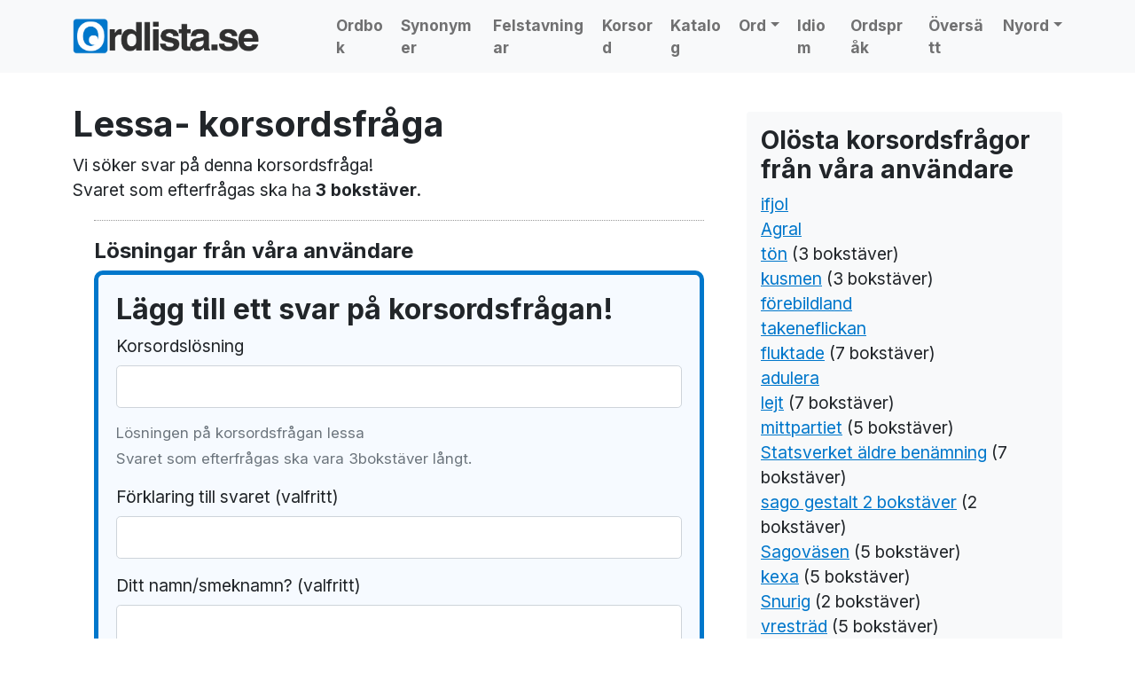

--- FILE ---
content_type: text/html; charset=UTF-8
request_url: https://www.ordlista.se/korsord/fraga/lessa/
body_size: 12317
content:
<!doctype html>
<html lang="sv-SE">

<head>



  <meta charset="UTF-8">
  <meta name="viewport" content="width=device-width, initial-scale=1">
  <link rel="profile" href="https://gmpg.org/xfn/11">
  <!-- Favicons -->
  <link rel="apple-touch-icon" sizes="180x180" href="https://www.ordlista.se/cms/wp-content/themes/bootscore-child-main/img/favicon/apple-touch-icon.png">
  <link rel="icon" type="image/png" sizes="32x32" href="https://www.ordlista.se/cms/wp-content/themes/bootscore-child-main/img/favicon/favicon-32x32.png">
  <link rel="icon" type="image/png" sizes="16x16" href="https://www.ordlista.se/cms/wp-content/themes/bootscore-child-main/img/favicon/favicon-16x16.png">
  <link rel="manifest" href="https://www.ordlista.se/cms/wp-content/themes/bootscore-child-main/img/favicon/site.webmanifest">
  <meta name="msapplication-TileColor" content="#ffffff">
  <meta name="theme-color" content="#ffffff">

  <!-- Google Tag Manager -->
  <script>(function(w,d,s,l,i){w[l]=w[l]||[];w[l].push({'gtm.start':
  new Date().getTime(),event:'gtm.js'});var f=d.getElementsByTagName(s)[0],
  j=d.createElement(s),dl=l!='dataLayer'?'&l='+l:'';j.async=true;j.src=
  'https://www.googletagmanager.com/gtm.js?id='+i+dl;f.parentNode.insertBefore(j,f);
  })(window,document,'script','dataLayer','GTM-MH4PLQBT');</script>
  <!-- End Google Tag Manager -->


  <meta name='robots' content='index, follow, max-image-preview:large, max-snippet:-1, max-video-preview:-1' />

	<!-- This site is optimized with the Yoast SEO plugin v20.4 - https://yoast.com/wordpress/plugins/seo/ -->
	<title>Lessa - korsordsfråga - vi har svaret</title>
	<meta property="og:locale" content="sv_SE" />
	<meta property="og:type" content="website" />
	<meta property="og:site_name" content="Ordlista" />
	<meta name="twitter:card" content="summary_large_image" />
	<script type="application/ld+json" class="yoast-schema-graph">{"@context":"https://schema.org","@graph":[{"@type":"WebSite","@id":"https://www.ordlista.se/#website","url":"https://www.ordlista.se/","name":"Ordlista","description":"","potentialAction":[{"@type":"SearchAction","target":{"@type":"EntryPoint","urlTemplate":"https://www.ordlista.se/?s={search_term_string}"},"query-input":"required name=search_term_string"}],"inLanguage":"sv-SE"}]}</script>
	<!-- / Yoast SEO plugin. -->


<link rel="alternate" type="application/rss+xml" title="Ordlista &raquo; Webbflöde" href="https://www.ordlista.se/feed/" />
<link rel="alternate" type="application/rss+xml" title="Ordlista &raquo; Kommentarsflöde" href="https://www.ordlista.se/comments/feed/" />
<style id='wp-img-auto-sizes-contain-inline-css' type='text/css'>
img:is([sizes=auto i],[sizes^="auto," i]){contain-intrinsic-size:3000px 1500px}
/*# sourceURL=wp-img-auto-sizes-contain-inline-css */
</style>
<style id='wp-emoji-styles-inline-css' type='text/css'>

	img.wp-smiley, img.emoji {
		display: inline !important;
		border: none !important;
		box-shadow: none !important;
		height: 1em !important;
		width: 1em !important;
		margin: 0 0.07em !important;
		vertical-align: -0.1em !important;
		background: none !important;
		padding: 0 !important;
	}
/*# sourceURL=wp-emoji-styles-inline-css */
</style>
<style id='wp-block-library-inline-css' type='text/css'>
:root{--wp-block-synced-color:#7a00df;--wp-block-synced-color--rgb:122,0,223;--wp-bound-block-color:var(--wp-block-synced-color);--wp-editor-canvas-background:#ddd;--wp-admin-theme-color:#007cba;--wp-admin-theme-color--rgb:0,124,186;--wp-admin-theme-color-darker-10:#006ba1;--wp-admin-theme-color-darker-10--rgb:0,107,160.5;--wp-admin-theme-color-darker-20:#005a87;--wp-admin-theme-color-darker-20--rgb:0,90,135;--wp-admin-border-width-focus:2px}@media (min-resolution:192dpi){:root{--wp-admin-border-width-focus:1.5px}}.wp-element-button{cursor:pointer}:root .has-very-light-gray-background-color{background-color:#eee}:root .has-very-dark-gray-background-color{background-color:#313131}:root .has-very-light-gray-color{color:#eee}:root .has-very-dark-gray-color{color:#313131}:root .has-vivid-green-cyan-to-vivid-cyan-blue-gradient-background{background:linear-gradient(135deg,#00d084,#0693e3)}:root .has-purple-crush-gradient-background{background:linear-gradient(135deg,#34e2e4,#4721fb 50%,#ab1dfe)}:root .has-hazy-dawn-gradient-background{background:linear-gradient(135deg,#faaca8,#dad0ec)}:root .has-subdued-olive-gradient-background{background:linear-gradient(135deg,#fafae1,#67a671)}:root .has-atomic-cream-gradient-background{background:linear-gradient(135deg,#fdd79a,#004a59)}:root .has-nightshade-gradient-background{background:linear-gradient(135deg,#330968,#31cdcf)}:root .has-midnight-gradient-background{background:linear-gradient(135deg,#020381,#2874fc)}:root{--wp--preset--font-size--normal:16px;--wp--preset--font-size--huge:42px}.has-regular-font-size{font-size:1em}.has-larger-font-size{font-size:2.625em}.has-normal-font-size{font-size:var(--wp--preset--font-size--normal)}.has-huge-font-size{font-size:var(--wp--preset--font-size--huge)}.has-text-align-center{text-align:center}.has-text-align-left{text-align:left}.has-text-align-right{text-align:right}.has-fit-text{white-space:nowrap!important}#end-resizable-editor-section{display:none}.aligncenter{clear:both}.items-justified-left{justify-content:flex-start}.items-justified-center{justify-content:center}.items-justified-right{justify-content:flex-end}.items-justified-space-between{justify-content:space-between}.screen-reader-text{border:0;clip-path:inset(50%);height:1px;margin:-1px;overflow:hidden;padding:0;position:absolute;width:1px;word-wrap:normal!important}.screen-reader-text:focus{background-color:#ddd;clip-path:none;color:#444;display:block;font-size:1em;height:auto;left:5px;line-height:normal;padding:15px 23px 14px;text-decoration:none;top:5px;width:auto;z-index:100000}html :where(.has-border-color){border-style:solid}html :where([style*=border-top-color]){border-top-style:solid}html :where([style*=border-right-color]){border-right-style:solid}html :where([style*=border-bottom-color]){border-bottom-style:solid}html :where([style*=border-left-color]){border-left-style:solid}html :where([style*=border-width]){border-style:solid}html :where([style*=border-top-width]){border-top-style:solid}html :where([style*=border-right-width]){border-right-style:solid}html :where([style*=border-bottom-width]){border-bottom-style:solid}html :where([style*=border-left-width]){border-left-style:solid}html :where(img[class*=wp-image-]){height:auto;max-width:100%}:where(figure){margin:0 0 1em}html :where(.is-position-sticky){--wp-admin--admin-bar--position-offset:var(--wp-admin--admin-bar--height,0px)}@media screen and (max-width:600px){html :where(.is-position-sticky){--wp-admin--admin-bar--position-offset:0px}}

/*# sourceURL=wp-block-library-inline-css */
</style><style id='global-styles-inline-css' type='text/css'>
:root{--wp--preset--aspect-ratio--square: 1;--wp--preset--aspect-ratio--4-3: 4/3;--wp--preset--aspect-ratio--3-4: 3/4;--wp--preset--aspect-ratio--3-2: 3/2;--wp--preset--aspect-ratio--2-3: 2/3;--wp--preset--aspect-ratio--16-9: 16/9;--wp--preset--aspect-ratio--9-16: 9/16;--wp--preset--color--black: #000000;--wp--preset--color--cyan-bluish-gray: #abb8c3;--wp--preset--color--white: #ffffff;--wp--preset--color--pale-pink: #f78da7;--wp--preset--color--vivid-red: #cf2e2e;--wp--preset--color--luminous-vivid-orange: #ff6900;--wp--preset--color--luminous-vivid-amber: #fcb900;--wp--preset--color--light-green-cyan: #7bdcb5;--wp--preset--color--vivid-green-cyan: #00d084;--wp--preset--color--pale-cyan-blue: #8ed1fc;--wp--preset--color--vivid-cyan-blue: #0693e3;--wp--preset--color--vivid-purple: #9b51e0;--wp--preset--gradient--vivid-cyan-blue-to-vivid-purple: linear-gradient(135deg,rgb(6,147,227) 0%,rgb(155,81,224) 100%);--wp--preset--gradient--light-green-cyan-to-vivid-green-cyan: linear-gradient(135deg,rgb(122,220,180) 0%,rgb(0,208,130) 100%);--wp--preset--gradient--luminous-vivid-amber-to-luminous-vivid-orange: linear-gradient(135deg,rgb(252,185,0) 0%,rgb(255,105,0) 100%);--wp--preset--gradient--luminous-vivid-orange-to-vivid-red: linear-gradient(135deg,rgb(255,105,0) 0%,rgb(207,46,46) 100%);--wp--preset--gradient--very-light-gray-to-cyan-bluish-gray: linear-gradient(135deg,rgb(238,238,238) 0%,rgb(169,184,195) 100%);--wp--preset--gradient--cool-to-warm-spectrum: linear-gradient(135deg,rgb(74,234,220) 0%,rgb(151,120,209) 20%,rgb(207,42,186) 40%,rgb(238,44,130) 60%,rgb(251,105,98) 80%,rgb(254,248,76) 100%);--wp--preset--gradient--blush-light-purple: linear-gradient(135deg,rgb(255,206,236) 0%,rgb(152,150,240) 100%);--wp--preset--gradient--blush-bordeaux: linear-gradient(135deg,rgb(254,205,165) 0%,rgb(254,45,45) 50%,rgb(107,0,62) 100%);--wp--preset--gradient--luminous-dusk: linear-gradient(135deg,rgb(255,203,112) 0%,rgb(199,81,192) 50%,rgb(65,88,208) 100%);--wp--preset--gradient--pale-ocean: linear-gradient(135deg,rgb(255,245,203) 0%,rgb(182,227,212) 50%,rgb(51,167,181) 100%);--wp--preset--gradient--electric-grass: linear-gradient(135deg,rgb(202,248,128) 0%,rgb(113,206,126) 100%);--wp--preset--gradient--midnight: linear-gradient(135deg,rgb(2,3,129) 0%,rgb(40,116,252) 100%);--wp--preset--font-size--small: 13px;--wp--preset--font-size--medium: 20px;--wp--preset--font-size--large: 36px;--wp--preset--font-size--x-large: 42px;--wp--preset--spacing--20: 0.44rem;--wp--preset--spacing--30: 0.67rem;--wp--preset--spacing--40: 1rem;--wp--preset--spacing--50: 1.5rem;--wp--preset--spacing--60: 2.25rem;--wp--preset--spacing--70: 3.38rem;--wp--preset--spacing--80: 5.06rem;--wp--preset--shadow--natural: 6px 6px 9px rgba(0, 0, 0, 0.2);--wp--preset--shadow--deep: 12px 12px 50px rgba(0, 0, 0, 0.4);--wp--preset--shadow--sharp: 6px 6px 0px rgba(0, 0, 0, 0.2);--wp--preset--shadow--outlined: 6px 6px 0px -3px rgb(255, 255, 255), 6px 6px rgb(0, 0, 0);--wp--preset--shadow--crisp: 6px 6px 0px rgb(0, 0, 0);}:where(.is-layout-flex){gap: 0.5em;}:where(.is-layout-grid){gap: 0.5em;}body .is-layout-flex{display: flex;}.is-layout-flex{flex-wrap: wrap;align-items: center;}.is-layout-flex > :is(*, div){margin: 0;}body .is-layout-grid{display: grid;}.is-layout-grid > :is(*, div){margin: 0;}:where(.wp-block-columns.is-layout-flex){gap: 2em;}:where(.wp-block-columns.is-layout-grid){gap: 2em;}:where(.wp-block-post-template.is-layout-flex){gap: 1.25em;}:where(.wp-block-post-template.is-layout-grid){gap: 1.25em;}.has-black-color{color: var(--wp--preset--color--black) !important;}.has-cyan-bluish-gray-color{color: var(--wp--preset--color--cyan-bluish-gray) !important;}.has-white-color{color: var(--wp--preset--color--white) !important;}.has-pale-pink-color{color: var(--wp--preset--color--pale-pink) !important;}.has-vivid-red-color{color: var(--wp--preset--color--vivid-red) !important;}.has-luminous-vivid-orange-color{color: var(--wp--preset--color--luminous-vivid-orange) !important;}.has-luminous-vivid-amber-color{color: var(--wp--preset--color--luminous-vivid-amber) !important;}.has-light-green-cyan-color{color: var(--wp--preset--color--light-green-cyan) !important;}.has-vivid-green-cyan-color{color: var(--wp--preset--color--vivid-green-cyan) !important;}.has-pale-cyan-blue-color{color: var(--wp--preset--color--pale-cyan-blue) !important;}.has-vivid-cyan-blue-color{color: var(--wp--preset--color--vivid-cyan-blue) !important;}.has-vivid-purple-color{color: var(--wp--preset--color--vivid-purple) !important;}.has-black-background-color{background-color: var(--wp--preset--color--black) !important;}.has-cyan-bluish-gray-background-color{background-color: var(--wp--preset--color--cyan-bluish-gray) !important;}.has-white-background-color{background-color: var(--wp--preset--color--white) !important;}.has-pale-pink-background-color{background-color: var(--wp--preset--color--pale-pink) !important;}.has-vivid-red-background-color{background-color: var(--wp--preset--color--vivid-red) !important;}.has-luminous-vivid-orange-background-color{background-color: var(--wp--preset--color--luminous-vivid-orange) !important;}.has-luminous-vivid-amber-background-color{background-color: var(--wp--preset--color--luminous-vivid-amber) !important;}.has-light-green-cyan-background-color{background-color: var(--wp--preset--color--light-green-cyan) !important;}.has-vivid-green-cyan-background-color{background-color: var(--wp--preset--color--vivid-green-cyan) !important;}.has-pale-cyan-blue-background-color{background-color: var(--wp--preset--color--pale-cyan-blue) !important;}.has-vivid-cyan-blue-background-color{background-color: var(--wp--preset--color--vivid-cyan-blue) !important;}.has-vivid-purple-background-color{background-color: var(--wp--preset--color--vivid-purple) !important;}.has-black-border-color{border-color: var(--wp--preset--color--black) !important;}.has-cyan-bluish-gray-border-color{border-color: var(--wp--preset--color--cyan-bluish-gray) !important;}.has-white-border-color{border-color: var(--wp--preset--color--white) !important;}.has-pale-pink-border-color{border-color: var(--wp--preset--color--pale-pink) !important;}.has-vivid-red-border-color{border-color: var(--wp--preset--color--vivid-red) !important;}.has-luminous-vivid-orange-border-color{border-color: var(--wp--preset--color--luminous-vivid-orange) !important;}.has-luminous-vivid-amber-border-color{border-color: var(--wp--preset--color--luminous-vivid-amber) !important;}.has-light-green-cyan-border-color{border-color: var(--wp--preset--color--light-green-cyan) !important;}.has-vivid-green-cyan-border-color{border-color: var(--wp--preset--color--vivid-green-cyan) !important;}.has-pale-cyan-blue-border-color{border-color: var(--wp--preset--color--pale-cyan-blue) !important;}.has-vivid-cyan-blue-border-color{border-color: var(--wp--preset--color--vivid-cyan-blue) !important;}.has-vivid-purple-border-color{border-color: var(--wp--preset--color--vivid-purple) !important;}.has-vivid-cyan-blue-to-vivid-purple-gradient-background{background: var(--wp--preset--gradient--vivid-cyan-blue-to-vivid-purple) !important;}.has-light-green-cyan-to-vivid-green-cyan-gradient-background{background: var(--wp--preset--gradient--light-green-cyan-to-vivid-green-cyan) !important;}.has-luminous-vivid-amber-to-luminous-vivid-orange-gradient-background{background: var(--wp--preset--gradient--luminous-vivid-amber-to-luminous-vivid-orange) !important;}.has-luminous-vivid-orange-to-vivid-red-gradient-background{background: var(--wp--preset--gradient--luminous-vivid-orange-to-vivid-red) !important;}.has-very-light-gray-to-cyan-bluish-gray-gradient-background{background: var(--wp--preset--gradient--very-light-gray-to-cyan-bluish-gray) !important;}.has-cool-to-warm-spectrum-gradient-background{background: var(--wp--preset--gradient--cool-to-warm-spectrum) !important;}.has-blush-light-purple-gradient-background{background: var(--wp--preset--gradient--blush-light-purple) !important;}.has-blush-bordeaux-gradient-background{background: var(--wp--preset--gradient--blush-bordeaux) !important;}.has-luminous-dusk-gradient-background{background: var(--wp--preset--gradient--luminous-dusk) !important;}.has-pale-ocean-gradient-background{background: var(--wp--preset--gradient--pale-ocean) !important;}.has-electric-grass-gradient-background{background: var(--wp--preset--gradient--electric-grass) !important;}.has-midnight-gradient-background{background: var(--wp--preset--gradient--midnight) !important;}.has-small-font-size{font-size: var(--wp--preset--font-size--small) !important;}.has-medium-font-size{font-size: var(--wp--preset--font-size--medium) !important;}.has-large-font-size{font-size: var(--wp--preset--font-size--large) !important;}.has-x-large-font-size{font-size: var(--wp--preset--font-size--x-large) !important;}
/*# sourceURL=global-styles-inline-css */
</style>

<style id='classic-theme-styles-inline-css' type='text/css'>
/*! This file is auto-generated */
.wp-block-button__link{color:#fff;background-color:#32373c;border-radius:9999px;box-shadow:none;text-decoration:none;padding:calc(.667em + 2px) calc(1.333em + 2px);font-size:1.125em}.wp-block-file__button{background:#32373c;color:#fff;text-decoration:none}
/*# sourceURL=/wp-includes/css/classic-themes.min.css */
</style>
<link rel='stylesheet' id='browser-shots-frontend-css-css' href='https://www.ordlista.se/cms/wp-content/plugins/browser-shots/dist/blocks.style.build.css?ver=1.7.4' type='text/css' media='all' />
<style id='hp-quiz-css-inline-css' type='text/css'>
.hp-options .btn{width:100%;text-align:left;margin-bottom:.5rem}.btn-check:checked+.btn{border-width:2px;box-shadow:0 0 0 .25rem rgba(13,110,253,.25)}#hp-timer-btn{z-index:1080;min-width:6rem}
/*# sourceURL=hp-quiz-css-inline-css */
</style>
<link rel='stylesheet' id='parent-style-css' href='https://www.ordlista.se/cms/wp-content/themes/bootscore-main/style.css?ver=6.9' type='text/css' media='all' />
<link rel='stylesheet' id='bootstrap-css' href='https://www.ordlista.se/cms/wp-content/themes/bootscore-child-main/css/lib/bootstrap.min.css?ver=202206100859' type='text/css' media='all' />
<link rel='stylesheet' id='bootscore-style-css' href='https://www.ordlista.se/cms/wp-content/themes/bootscore-child-main/style.css?ver=202310180940' type='text/css' media='all' />
<link rel='stylesheet' id='fontawesome-css' href='https://www.ordlista.se/cms/wp-content/themes/bootscore-main/css/lib/fontawesome.min.css?ver=202206091221' type='text/css' media='all' />
<script type="text/javascript" src="https://www.ordlista.se/cms/wp-includes/js/jquery/jquery.min.js?ver=3.7.1" id="jquery-core-js"></script>
<script type="text/javascript" src="https://www.ordlista.se/cms/wp-includes/js/jquery/jquery-migrate.min.js?ver=3.4.1" id="jquery-migrate-js"></script>
<link rel="https://api.w.org/" href="https://www.ordlista.se/wp-json/" /><link rel="EditURI" type="application/rsd+xml" title="RSD" href="https://www.ordlista.se/cms/xmlrpc.php?rsd" />
<meta name="generator" content="WordPress 6.9" />
<meta name='description' content='Vi har svaret på korsordsfrågan Lessa' />
<meta name='keywords' content='Lessa, korsordslösning, korsordhjälp, kryss, krysslexikon' />
<link rel="icon" href="https://www.ordlista.se/cms/wp-content/uploads/2022/06/cropped-logo-favicon-32x32.png" sizes="32x32" />
<link rel="icon" href="https://www.ordlista.se/cms/wp-content/uploads/2022/06/cropped-logo-favicon-192x192.png" sizes="192x192" />
<link rel="apple-touch-icon" href="https://www.ordlista.se/cms/wp-content/uploads/2022/06/cropped-logo-favicon-180x180.png" />
<meta name="msapplication-TileImage" content="https://www.ordlista.se/cms/wp-content/uploads/2022/06/cropped-logo-favicon-270x270.png" />





<link rel="preconnect" href="https://fonts.googleapis.com">
<link rel="preconnect" href="https://fonts.gstatic.com" crossorigin>
<link href="https://fonts.googleapis.com/css2?family=Inter:wght@400;700;900&display=swap" rel="stylesheet">







<script async='async' src='https://lwadm.com/lw/pbjs?pid=55f4502d-0ccc-48b3-8156-ce5f83452e3f'></script>
     <script type='text/javascript'>
         var lwhble = lwhble || {cmd:[]};
     </script>


<script async='async' src='https://macro.adnami.io/macro/hosts/adsm.macro.ordlista.se.js'></script>


</head>



    
					<script>
					 	// Ditt script för desktop
					 	console.log("Livewrapped Desktop script körs");
			 		</script>


          <!-- Livewrapped tag: Helsida Desktop
             (1x1, 1x2) -->
          <div id='ordlista_helsida-desktop'></div>
          <script>
            lwhble.cmd.push(function() {
                lwhble.loadAd({tagId: 'ordlista_helsida-desktop'});
            });
          </script>


    


<body class="blog wp-theme-bootscore-main wp-child-theme-bootscore-child-main hfeed">



  <!-- Google Tag Manager (noscript) -->
  <noscript><iframe src="https://www.googletagmanager.com/ns.html?id=GTM-MH4PLQBT"
  height="0" width="0" style="display:none;visibility:hidden"></iframe></noscript>
  <!-- End Google Tag Manager (noscript) -->

  



  <div id="to-top"></div>

  <div id="page" class="site">

    <header id="masthead" class="site-header">





      <div class="fixed-top bg-light">





        <nav id="nav-main" class="navbar navbar-expand-xl navbar-light">

          <div class="container">

            <!-- Navbar Brand -->
            <!-- <a class="navbar-brand xs d-md-none" href="https://www.ordlista.se"><img src="/gfx/ordlista-logo.png" alt="ordlista logo" style="max-height: 40px;" class="logo xs"></a> -->
            <a class="navbar-brand xs d-md-none" href="https://www.ordlista.se"><img src="/gfx/ordlista-logo-hel-var.png" alt="ordlista logo" style="max-height: 40px; max-width: 200px;" class="logo xs"></a>
            <a class="navbar-brand md d-none d-md-block" href="https://www.ordlista.se"><img src="/gfx/ordlista-logo-hel-var.png" alt="ordlista logo" style="max-height: 40px;" class="logo md"></a>

            <!-- Offcanvas Navbar -->
            <div class="offcanvas offcanvas-end" tabindex="-1" id="offcanvas-navbar">
              <div class="offcanvas-header bg-light">
                <span class="h5 mb-0">MENY</span>
                <button type="button" class="btn-close text-reset" data-bs-dismiss="offcanvas" aria-label="Close"></button>
              </div>
              <div class="offcanvas-body">
                <!-- Bootstrap 5 Nav Walker Main Menu -->


                <ul id="bootscore-navbar" class="navbar-nav ms-auto "><li  id="menu-item-5" class="menu-item menu-item-type-custom menu-item-object-custom nav-item nav-item-5"><a href="/ordbok/" class="nav-link ">Ordbok</a></li>
<li  id="menu-item-68" class="menu-item menu-item-type-post_type menu-item-object-page nav-item nav-item-68"><a href="https://www.ordlista.se/synonymer/" class="nav-link ">Synonymer</a></li>
<li  id="menu-item-7" class="menu-item menu-item-type-custom menu-item-object-custom nav-item nav-item-7"><a href="/felstavningar/" class="nav-link ">Felstavningar</a></li>
<li  id="menu-item-8" class="menu-item menu-item-type-custom menu-item-object-custom nav-item nav-item-8"><a href="/korsord/" class="nav-link ">Korsord</a></li>
<li  id="menu-item-10" class="menu-item menu-item-type-custom menu-item-object-custom nav-item nav-item-10"><a href="/kategori/lankar/" class="nav-link ">Katalog</a></li>
<li  id="menu-item-440" class="menu-item menu-item-type-post_type menu-item-object-page menu-item-has-children dropdown nav-item nav-item-440"><a href="https://www.ordlista.se/ord/" class="nav-link  dropdown-toggle" data-bs-toggle="dropdown" aria-haspopup="true" aria-expanded="false">Ord</a>
<ul class="dropdown-menu  depth_0">
	<li  id="menu-item-441" class="menu-item menu-item-type-post_type menu-item-object-page nav-item nav-item-441"><a href="https://www.ordlista.se/ord/borjar-pa/" class="dropdown-item ">Ord som börjar på…</a></li>
	<li  id="menu-item-445" class="menu-item menu-item-type-post_type menu-item-object-page nav-item nav-item-445"><a href="https://www.ordlista.se/ord/slutar-pa/" class="dropdown-item ">Ord som slutar på…</a></li>
	<li  id="menu-item-452" class="menu-item menu-item-type-post_type menu-item-object-page nav-item nav-item-452"><a href="https://www.ordlista.se/ord/innehaller/" class="dropdown-item ">Ord som innehåller</a></li>
	<li  id="menu-item-467" class="menu-item menu-item-type-post_type menu-item-object-page nav-item nav-item-467"><a href="https://www.ordlista.se/wordfeud/" class="dropdown-item ">Wordfeud</a></li>
</ul>
</li>
<li  id="menu-item-310" class="menu-item menu-item-type-post_type menu-item-object-page nav-item nav-item-310"><a href="https://www.ordlista.se/idiom/" class="nav-link ">Idiom</a></li>
<li  id="menu-item-309" class="menu-item menu-item-type-post_type menu-item-object-page nav-item nav-item-309"><a href="https://www.ordlista.se/ordsprak/" class="nav-link ">Ordspråk</a></li>
<li  id="menu-item-67" class="menu-item menu-item-type-post_type menu-item-object-page nav-item nav-item-67"><a href="https://www.ordlista.se/oversattningar/" class="nav-link ">Översätt</a></li>
<li  id="menu-item-562" class="menu-item menu-item-type-post_type menu-item-object-page menu-item-has-children dropdown nav-item nav-item-562"><a href="https://www.ordlista.se/nyord/" class="nav-link  dropdown-toggle" data-bs-toggle="dropdown" aria-haspopup="true" aria-expanded="false">Nyord</a>
<ul class="dropdown-menu  depth_0">
	<li  id="menu-item-576" class="menu-item menu-item-type-post_type menu-item-object-page nav-item nav-item-576"><a href="https://www.ordlista.se/nyord/nyord-2023/" class="dropdown-item ">Nyord 2023</a></li>
	<li  id="menu-item-575" class="menu-item menu-item-type-post_type menu-item-object-page nav-item nav-item-575"><a href="https://www.ordlista.se/nyord/nyord-2022/" class="dropdown-item ">Nyord 2022</a></li>
	<li  id="menu-item-574" class="menu-item menu-item-type-post_type menu-item-object-page nav-item nav-item-574"><a href="https://www.ordlista.se/nyord/nyord-2021/" class="dropdown-item ">Nyord 2021</a></li>
	<li  id="menu-item-573" class="menu-item menu-item-type-post_type menu-item-object-page nav-item nav-item-573"><a href="https://www.ordlista.se/nyord/nyord-2020/" class="dropdown-item ">Nyord 2020</a></li>
	<li  id="menu-item-572" class="menu-item menu-item-type-post_type menu-item-object-page nav-item nav-item-572"><a href="https://www.ordlista.se/nyord/nyord-2019/" class="dropdown-item ">Nyord 2019</a></li>
	<li  id="menu-item-571" class="menu-item menu-item-type-post_type menu-item-object-page nav-item nav-item-571"><a href="https://www.ordlista.se/nyord/nyord-2018/" class="dropdown-item ">Nyord 2018</a></li>
	<li  id="menu-item-570" class="menu-item menu-item-type-post_type menu-item-object-page nav-item nav-item-570"><a href="https://www.ordlista.se/nyord/nyord-2017/" class="dropdown-item ">Nyord 2017</a></li>
	<li  id="menu-item-569" class="menu-item menu-item-type-post_type menu-item-object-page nav-item nav-item-569"><a href="https://www.ordlista.se/nyord/nyord-2016/" class="dropdown-item ">Nyord 2016</a></li>
	<li  id="menu-item-568" class="menu-item menu-item-type-post_type menu-item-object-page nav-item nav-item-568"><a href="https://www.ordlista.se/nyord/nyord-2015/" class="dropdown-item ">Nyord 2015</a></li>
	<li  id="menu-item-567" class="menu-item menu-item-type-post_type menu-item-object-page nav-item nav-item-567"><a href="https://www.ordlista.se/nyord/nyord-2014/" class="dropdown-item ">Nyord 2014</a></li>
	<li  id="menu-item-566" class="menu-item menu-item-type-post_type menu-item-object-page nav-item nav-item-566"><a href="https://www.ordlista.se/nyord/nyord-2013/" class="dropdown-item ">Nyord 2013</a></li>
	<li  id="menu-item-565" class="menu-item menu-item-type-post_type menu-item-object-page nav-item nav-item-565"><a href="https://www.ordlista.se/nyord/nyord-2012/" class="dropdown-item ">Nyord 2012</a></li>
	<li  id="menu-item-564" class="menu-item menu-item-type-post_type menu-item-object-page nav-item nav-item-564"><a href="https://www.ordlista.se/nyord/nyord-2011/" class="dropdown-item ">Nyord 2011</a></li>
	<li  id="menu-item-563" class="menu-item menu-item-type-post_type menu-item-object-page nav-item nav-item-563"><a href="https://www.ordlista.se/nyord/nyord-2010/" class="dropdown-item ">Nyord 2010</a></li>
</ul>
</li>
</ul>



                <!-- Bootstrap 5 Nav Walker Main Menu End -->
              </div>
            </div>


            <div class="header-actions d-flex align-items-center">

              <!-- Top Nav Widget -->
              <div class="top-nav-widget">
                              </div>

              <!-- Searchform Large -->
              <div class="d-none d-xl-none ms-1 ms-md-2 top-nav-search-lg">
                                  <div>
                    <div class="top-nav-search"><div class="sokruta" style="margin-bottom: 20px; background-color: #f6faff; border: 5px solid #0077cb; border-radius: 10px; padding: 20px;">

  <form class="form-group" id="sokform" action="https://www.ordlista.se/sok/" method="post">
    <input type="hidden" id="name_of_nonce_field" name="name_of_nonce_field" value="2a5cd65908" /><input type="hidden" name="_wp_http_referer" value="/korsord/fraga/lessa/" />              <div class="input-group mb-3">
                  <div class="input-group-text p-0 form-control">
                      <select id="type" name="typ" class="form-select form-select-lg shadow-none bg-light border-0">
                          <option value="allt">Allt</option>
                          <option value="o">Ordbok</option>
                          <option value="s">Synonymer</option>
                          <option value="k">Korsord</option>
                          <option value="engswe">Engelska -> Svenska</option>
                          <option value="sweeng">Svenska -> Engelska</option>
                      </select>
                  </div>
                  <input type="text" id="sok" name="sok" class="form-control" placeholder="Sök här">
                  <button type="submit" id="submit" class="input-group-text shadow-none px-4 btn-primary">
                      <i class="bi bi-search">Sök</i>
                  </button>
              </div>
  </form>

</div>
</div>                  </div>
                              </div>

              <!-- Search Toggler Mobile -->
              <button class="btn btn-outline-secondary d-xl-none ms-1 ms-md-2 top-nav-search-md" type="button" data-bs-toggle="collapse" data-bs-target="#collapse-search" aria-expanded="false" aria-controls="collapse-search">
                <i class="fas fa-search"></i>
              </button>

              <!-- Navbar Toggler -->
              <button class="btn btn-outline-secondary d-xl-none ms-1 ms-md-2" type="button" data-bs-toggle="offcanvas" data-bs-target="#offcanvas-navbar" aria-controls="offcanvas-navbar">
                <i class="fas fa-bars"></i>
              </button>

            </div><!-- .header-actions -->

          </div><!-- .container -->

        </nav><!-- .navbar -->

        <!-- Top Nav Search Mobile Collapse -->
        <div class="collapse container d-lg-none" id="collapse-search">
                      <div class="mb-2">
              <div class="top-nav-search"><div class="sokruta" style="margin-bottom: 20px; background-color: #f6faff; border: 5px solid #0077cb; border-radius: 10px; padding: 20px;">

  <form class="form-group" id="sokform" action="https://www.ordlista.se/sok/" method="post">
    <input type="hidden" id="name_of_nonce_field" name="name_of_nonce_field" value="2a5cd65908" /><input type="hidden" name="_wp_http_referer" value="/korsord/fraga/lessa/" />              <div class="input-group mb-3">
                  <div class="input-group-text p-0 form-control">
                      <select id="type" name="typ" class="form-select form-select-lg shadow-none bg-light border-0">
                          <option value="allt">Allt</option>
                          <option value="o">Ordbok</option>
                          <option value="s">Synonymer</option>
                          <option value="k">Korsord</option>
                          <option value="engswe">Engelska -> Svenska</option>
                          <option value="sweeng">Svenska -> Engelska</option>
                      </select>
                  </div>
                  <input type="text" id="sok" name="sok" class="form-control" placeholder="Sök här">
                  <button type="submit" id="submit" class="input-group-text shadow-none px-4 btn-primary">
                      <i class="bi bi-search">Sök</i>
                  </button>
              </div>
  </form>

</div>
</div>            </div>
                  </div>

      </div><!-- .fixed-top .bg-light -->

    </header><!-- #masthead -->

    
<div id="content" class="site-content container py-5 mt-5">
  <div id="primary" class="content-area">


    <!-- Hook to add something nice -->
    
    <div class='col-12 col-lg-12' style='margin-bottom:20px;'>
                    <!-- Livewrapped tag: Panorama 1
                         (728x90, 970x90, 970x250, 980x120, 980x240, 980x300, 980x360, 980x400, 980x480, 980x600) -->
                  <div id='ordlista_panorama1'></div>
                      <script>
                          lwhble.cmd.push(function() {
                              lwhble.loadAd({tagId: 'ordlista_panorama1'});
                          });
                      </script>
                </div>
    <div class="row">
      <div class="col-md-8 col-xxl-9">

        <main id="main" class="site-main">

          <header class="entry-header">



            
                        <!-- Title -->
                        <h1>Lessa- korsordsfråga</h1>            <!-- Featured Image-->
                        <!-- .entry-header -->

            Vi söker svar på denna korsordsfråga!<p>Svaret som efterfrågas ska ha <strong>3 bokstäver</strong>.</p>          </header>




          <div class="entry-content">
            <!-- Content -->




<div class="container">




<div class="korsrdslosningar" style="margin-top: 20px; border-top: 1px dotted #999; padding-top: 20px; "><h4>Lösningar från våra användare</h4></div>



<div class="korsordsvara" style="background-color:#f6faff; padding: 20px; border-radius: 10px; border:5px solid #0077cb;">

<h2>Lägg till ett svar på korsordsfrågan!</h2>

<form action="/korsord/skicka-losning/" method="POST">
<div class="mb-3">
<label for="exampleInputEmail1" class="form-label">Korsordslösning</label>
<input type="text" class="form-control form-select-lg mb-3" name="skicklosning" id="skicklosning" aria-describedby="korsordsfragaHelp" value="">
<div id="korsordsfragaHelp" class="form-text">Lösningen på korsordsfrågan lessa</div>
<div id="korsordtidningHelp" class="form-text">Svaret som efterfrågas ska vara 3bokstäver långt.</div><!-- <div id="korsordtidningHelp" class="form-text">I vilken tidning var krysset?</div> -->
</div>


<input type="hidden" id="fragaid" name="fragaid" value="571">


<div class="mb-3">
<label for="korsordTidning" class="form-label">Förklaring till svaret (valfritt)</label>
<input type="text" class="form-control form-select-lg mb-3" id="skickforklaring"  name="skickforklaring" aria-describedby="korsordtidningHelp">
<!-- <div id="korsordtidningHelp" class="form-text">I vilken tidning var krysset?</div> -->
</div>

<div class="mb-3">
<label for="namn" class="form-label">Ditt namn/smeknamn? (valfritt)</label>
<input type="text" class="form-control form-select-lg mb-3" id="skicknamn"  name="skicknamn">
<div id="namnHelp" class="form-text">Om du vill att ditt namn/smeknamn ska stå med</div>
</div>

<!--
<div class="mb-3 form-check">
<input type="checkbox" class="form-check-input" id="exampleCheck1">
<label class="form-check-label" for="exampleCheck1">Vill du få mail om ett svar inkommer?</label>
</div>
-->
<input type="hidden" id="korsordskickasvar" name="korsordskickasvar" value="98edba2947" /><input type="hidden" name="_wp_http_referer" value="/korsord/fraga/lessa/" />
<button type="submit" class="btn btn-primary btn-lg">Skicka in mitt svar</button>
</form>

</div>

  










</div>






<!--

<div class="ordbok-korsord" style="margin-bottom: 20px; background-color: #f9eeee; padding: 20px; border-radius: 10px; border: 0px solid #ee3d57; border-left: 10px solid #ee3d57;">

  <h3 id="korsord">Andra korsordsfrågor som också har  som lösning</h3>
  <p>... </p>

</div>

-->


                        <!-- .entry-content -->
                      </div>

          <footer class="entry-footer">

          </footer>
          <!-- Comments -->
          
        </main><!-- #main -->

      </div><!-- col -->
      
      <div class="col-md-4 col-xxl-3 mt-4 mt-md-0">

<div class="holidAds box" style="margin-bottom: 10px;"></div>

        <aside id="secondary" class="widget-area">



          <section id="block-4" class="widget widget_block card card-body mb-4 bg-light border-0"><div class="wp-container-2 wp-block-group">
            <div class="wp-block-group__inner-container">
              <!--<h3>Mest eftersöka korsordslösningarna just nu</h3>
              <ul>
                <li>Kommer inom kort</li>

              </ul>-->

              <h3>Olösta korsordsfrågor från våra användare</h3>

              <ul><li><a href="/korsord/fraga/ifjol/">ifjol</a></li><li><a href="/korsord/fraga/agral/">Agral</a></li><li><a href="/korsord/fraga/tön/">tön</a> (3 bokstäver)</li><li><a href="/korsord/fraga/kusmen/">kusmen</a> (3 bokstäver)</li><li><a href="/korsord/fraga/förebildland/">förebildland</a></li><li><a href="/korsord/fraga/takeneflickan/">takeneflickan</a></li><li><a href="/korsord/fraga/fluktade/">fluktade</a> (7 bokstäver)</li><li><a href="/korsord/fraga/adulera/">adulera</a></li><li><a href="/korsord/fraga/lejt/">lejt</a> (7 bokstäver)</li><li><a href="/korsord/fraga/mittpartiet/">mittpartiet</a> (5 bokstäver)</li><li><a href="/korsord/fraga/statsverket äldre benämning/">Statsverket äldre benämning</a> (7 bokstäver)</li><li><a href="/korsord/fraga/sago gestalt 2 bokstäver/">sago gestalt 2 bokstäver</a> (2 bokstäver)</li><li><a href="/korsord/fraga/sagoväsen/">Sagoväsen</a> (5 bokstäver)</li><li><a href="/korsord/fraga/kexa/">kexa</a> (5 bokstäver)</li><li><a href="/korsord/fraga/snurig/">Snurig</a> (2 bokstäver)</li><li><a href="/korsord/fraga/vresträd/">vresträd</a> (5 bokstäver)</li><li><a href="/korsord/fraga/vädringsorgan/">vädringsorgan</a> (3 bokstäver)</li><li><a href="/korsord/fraga/knegen/">knegen</a></li><li><a href="/korsord/fraga/ihoplindad/">ihoplindad</a></li><li><a href="/korsord/fraga/finns i säng/">finns i säng</a></li><li><a href="/korsord/fraga/bomtåg/">bomtåg</a></li><li><a href="/korsord/fraga/oka/">oka</a> (4 bokstäver)</li><li><a href="/korsord/fraga/berguv/">berguv</a> (2 bokstäver)</li><li><a href="/korsord/fraga/hastigt påkommna/">hastigt påkommna</a> (5 bokstäver)</li><li><a href="/korsord/fraga/konferancier/">Konferancier</a> (7 bokstäver)</li><li><a href="/korsord/fraga/fnuttar/">fnuttar</a> (5 bokstäver)</li><li><a href="/korsord/fraga/föredetting/">föredetting</a> (6 bokstäver)</li><li><a href="/korsord/fraga/erosionsbrant/">erosionsbrant</a> (4 bokstäver)</li><li><a href="/korsord/fraga/bokstavskombination/">bokstavskombination</a> (7 bokstäver)</li><li><a href="/korsord/fraga/tillbakablickande/">tillbakablickande</a> (5 bokstäver)</li><li><a href="/korsord/fraga/släppt efter/">släppt efter</a> (5 bokstäver)</li><li><a href="/korsord/fraga/annorstädes/">annorstädes</a> (4 bokstäver)</li><li><a href="/korsord/fraga/censilera/">Censilera</a></li><li><a href="/korsord/fraga/den breda vägen/">den breda vägen</a> (11 bokstäver)</li><li><a href="/korsord/fraga/är vänlik/">är vänlik</a> (6 bokstäver)</li><li><a href="/korsord/fraga/roträtt/">roträtt</a> (3 bokstäver)</li><li><a href="/korsord/fraga/kort fråga/">kort fråga</a> (4 bokstäver)</li><li><a href="/korsord/fraga/edet/">edet</a></li><li><a href="/korsord/fraga/ragator/">ragator</a> (6 bokstäver)</li><li><a href="/korsord/fraga/mossbelupna/">mossbelupna</a> (12 bokstäver)</li></ul>

            </div>
          </section>

            <section id="block-4" class="widget widget_block card card-body mb-4 bg-light border-0"><div class="wp-container-2 wp-block-group">
              <div class="wp-block-group__inner-container" style="font-size: 0.8em;">

                <h4>Hur hamnade du här?</h4>
    <p>Du har antagligen kört fast när du löste ett korsord - du var nära att ge upp - men du tog en sökmotor till hjälp och hittade (förhoppningsvis) din lösning här hos oss! :)</p>

    <h4>Kosordsfrågornas uppbyggnad</h4>
    <p>Lösningarna på korsordfrågorna/ledtrådarna är ibland helt enkelt bara en synonym till ledtrådsordet men oftast är det lite mer klurigt än så. Det kan vara ordlekar och lite mer långsökta lösningar. Ju fler korsord du löser och desto duktigare du blir, desto snabbare och bättre korsordslösare kommer du att bli.</p>
  </div>
</section>
        </aside>
        <!-- #secondary -->
      </div>





    </div><!-- row -->

  </div><!-- #primary -->
</div><!-- #content -->


<footer>

  <div class="bootscore-footer bg-dark text-light pt-5 pb-3">
    <div class="container">

      <!-- Top Footer Widget -->
      
      <div class="row">

        <!-- Footer 1 Widget -->
        <div class="col-md-6 col-lg-3">
                      <div>
              <div class="footer_widget mb-4"><img class="image " src="https://www.ordlista.se/gfx/ordlista-logo-vit.png" alt="" width="765" height="113" decoding="async" fetchpriority="high" /></div>            </div>
                  </div>

        <!-- Footer 2 Widget -->
        <div class="col-md-6 col-lg-3">
                      <div>
              <div class="footer_widget mb-4"><h2 class="widget-title h4">Kategorier</h2>			<div class="textwidget"><p><a href="/ordbok/">Ordbok</a><br />
<a href="/synonymer/">Synonymer</a><br />
<a href="/felstavningar/">Felstavningar</a><br />
<a href="/korsord/">Korsord</a><br />
<a href="/kategori/lankar/">Länkresurser</a><br />
<a href="/oversattningar/">Översätta</a></p>
</div>
		</div>            </div>
                  </div>

        <!-- Footer 3 Widget -->
        <div class="col-md-6 col-lg-3">
                      <div>
              <div class="footer_widget mb-4"><h2 class="widget-title h4">Mer</h2>			<div class="textwidget"><p><a href="/idiom/">Idiom &#8211; Uttryck</a><br />
<a href="/ordsprak/">Ordspråk</a><br />
<a href="/wordfeud/">Wordfeud-hjälp</a></p>
</div>
		</div>            </div>
                  </div>

        <!-- Footer 4 Widget -->
        <div class="col-md-6 col-lg-3">
                      <div>
              <div class="footer_widget mb-4"><h2 class="widget-title h4">Om</h2>			<div class="textwidget"><p><a href="/integritetspolicy/">Integritetspolicy &amp; cookies</a><br />
<a href="/kontakt/">Kontakt</a><br />
<a href="/omoss/">Om</a></p>
</div>
		</div>            </div>
                  </div>
        <!-- Footer Widgets End -->

      </div>

      <!-- Bootstrap 5 Nav Walker Footer Menu -->
            <!-- Bootstrap 5 Nav Walker Footer Menu End -->

    </div>
  </div>

  <div class="bootscore-info bg-light text-muted border-top py-2 text-center">
    <div class="container">
      <small>&copy;&nbsp;2026 - <a href="/">Ordlista</a></small>
    </div>
  </div>

</footer>

<div class="top-button position-fixed zi-1020">
  <a href="#to-top" class="btn btn-primary shadow"><i class="fas fa-chevron-up"></i></a>
</div>

</div><!-- #page -->

<script type="speculationrules">
{"prefetch":[{"source":"document","where":{"and":[{"href_matches":"/*"},{"not":{"href_matches":["/cms/wp-*.php","/cms/wp-admin/*","/cms/wp-content/uploads/*","/cms/wp-content/*","/cms/wp-content/plugins/*","/cms/wp-content/themes/bootscore-child-main/*","/cms/wp-content/themes/bootscore-main/*","/*\\?(.+)"]}},{"not":{"selector_matches":"a[rel~=\"nofollow\"]"}},{"not":{"selector_matches":".no-prefetch, .no-prefetch a"}}]},"eagerness":"conservative"}]}
</script>
<script type="text/javascript" id="hp-quiz-js-js-after">
/* <![CDATA[ */
// ===== HP‑QUIZ =====
(function(){
  /* ---------- autoscroll & rättning ---------- */
  const form = document.getElementById('hp-quiz-form');
  if(form){
    form.addEventListener('change', e => {
      if(!e.target.classList.contains('btn-check')) return;
      const next = e.target.closest('.hp-card')?.nextElementSibling;
      if(next) next.scrollIntoView({behavior:'smooth', block:'center'});
    });

    document.getElementById('hp-submit').addEventListener('click', () => {
      let correct = 0;
      const cards = form.querySelectorAll('.hp-card');
      const total = cards.length;

      cards.forEach(card => {
        const answer = parseInt(card.dataset.correct, 10);
        const selected = card.querySelector('.btn-check:checked');

        // Markera knappar
        card.querySelectorAll('.btn-check').forEach(input => {
          const label = card.querySelector('label[for="'+input.id+'"]');
          if(!label) return;

          label.classList.remove('btn-success','btn-danger','text-white');
          if(!label.classList.contains('btn-outline-secondary')) label.classList.add('btn-outline-secondary');

          const val = parseInt(input.value, 10);
          if(val === answer){
            label.classList.remove('btn-outline-secondary');
            label.classList.add('btn-success','text-white');
          }

          if(selected && input.id === selected.id && val !== answer){
            label.classList.remove('btn-outline-secondary','btn-success');
            label.classList.add('btn-danger','text-white');
          }

          input.disabled = true;
        });

        if(selected && parseInt(selected.value,10) === answer){
          correct++;
        }
      });

      const percent = total ? Math.round((correct/total)*100) : 0;
      document.getElementById('hp-result').innerHTML =
        '<div class="alert alert-info">Du fick '+correct+' av '+total+' rätt ('+percent+'%).<\/div>';
      document.getElementById('hp-result').scrollIntoView({behavior:'smooth'});
    });
  }

  /* ---------- TIMER ---------- */
  const timerBtn = document.getElementById('hp-timer-btn');
  if(timerBtn){
    let intervalId = null;
    timerBtn.addEventListener('click', () => {
      if(intervalId) return; // redan igång
      let remaining = 360; // 6 min
      timerBtn.disabled = true;
      timerBtn.classList.replace('btn-outline-secondary','btn-success');

      const tick = () => {
        const m = String(Math.floor(remaining/60)).padStart(2,'0');
        const s = String(remaining%60).padStart(2,'0');
        timerBtn.textContent = m+':'+s;
        if(remaining<=0){
          clearInterval(intervalId);
          timerBtn.classList.replace('btn-success','btn-danger');
          timerBtn.disabled = false;
          timerBtn.textContent = '00:00';
          intervalId = null;
          return;
        }
        if(remaining===30){
          timerBtn.classList.replace('btn-success','btn-warning');
        }
        remaining--;
      };
      tick();
      intervalId = setInterval(tick,1000);
    });
  }
})();
// ===== /HP‑QUIZ =====
//# sourceURL=hp-quiz-js-js-after
/* ]]> */
</script>
<script type="text/javascript" src="https://www.ordlista.se/cms/wp-content/themes/bootscore-child-main/js/custom.js?ver=6.9" id="custom-js-js"></script>
<script type="text/javascript" src="https://www.ordlista.se/cms/wp-content/themes/bootscore-main/js/lib/bootstrap.bundle.min.js?ver=202206091221" id="bootstrap-js"></script>
<script type="text/javascript" src="https://www.ordlista.se/cms/wp-content/themes/bootscore-main/js/theme.js?ver=202310021031" id="bootscore-script-js"></script>
<script id="wp-emoji-settings" type="application/json">
{"baseUrl":"https://s.w.org/images/core/emoji/17.0.2/72x72/","ext":".png","svgUrl":"https://s.w.org/images/core/emoji/17.0.2/svg/","svgExt":".svg","source":{"concatemoji":"https://www.ordlista.se/cms/wp-includes/js/wp-emoji-release.min.js?ver=6.9"}}
</script>
<script type="module">
/* <![CDATA[ */
/*! This file is auto-generated */
const a=JSON.parse(document.getElementById("wp-emoji-settings").textContent),o=(window._wpemojiSettings=a,"wpEmojiSettingsSupports"),s=["flag","emoji"];function i(e){try{var t={supportTests:e,timestamp:(new Date).valueOf()};sessionStorage.setItem(o,JSON.stringify(t))}catch(e){}}function c(e,t,n){e.clearRect(0,0,e.canvas.width,e.canvas.height),e.fillText(t,0,0);t=new Uint32Array(e.getImageData(0,0,e.canvas.width,e.canvas.height).data);e.clearRect(0,0,e.canvas.width,e.canvas.height),e.fillText(n,0,0);const a=new Uint32Array(e.getImageData(0,0,e.canvas.width,e.canvas.height).data);return t.every((e,t)=>e===a[t])}function p(e,t){e.clearRect(0,0,e.canvas.width,e.canvas.height),e.fillText(t,0,0);var n=e.getImageData(16,16,1,1);for(let e=0;e<n.data.length;e++)if(0!==n.data[e])return!1;return!0}function u(e,t,n,a){switch(t){case"flag":return n(e,"\ud83c\udff3\ufe0f\u200d\u26a7\ufe0f","\ud83c\udff3\ufe0f\u200b\u26a7\ufe0f")?!1:!n(e,"\ud83c\udde8\ud83c\uddf6","\ud83c\udde8\u200b\ud83c\uddf6")&&!n(e,"\ud83c\udff4\udb40\udc67\udb40\udc62\udb40\udc65\udb40\udc6e\udb40\udc67\udb40\udc7f","\ud83c\udff4\u200b\udb40\udc67\u200b\udb40\udc62\u200b\udb40\udc65\u200b\udb40\udc6e\u200b\udb40\udc67\u200b\udb40\udc7f");case"emoji":return!a(e,"\ud83e\u1fac8")}return!1}function f(e,t,n,a){let r;const o=(r="undefined"!=typeof WorkerGlobalScope&&self instanceof WorkerGlobalScope?new OffscreenCanvas(300,150):document.createElement("canvas")).getContext("2d",{willReadFrequently:!0}),s=(o.textBaseline="top",o.font="600 32px Arial",{});return e.forEach(e=>{s[e]=t(o,e,n,a)}),s}function r(e){var t=document.createElement("script");t.src=e,t.defer=!0,document.head.appendChild(t)}a.supports={everything:!0,everythingExceptFlag:!0},new Promise(t=>{let n=function(){try{var e=JSON.parse(sessionStorage.getItem(o));if("object"==typeof e&&"number"==typeof e.timestamp&&(new Date).valueOf()<e.timestamp+604800&&"object"==typeof e.supportTests)return e.supportTests}catch(e){}return null}();if(!n){if("undefined"!=typeof Worker&&"undefined"!=typeof OffscreenCanvas&&"undefined"!=typeof URL&&URL.createObjectURL&&"undefined"!=typeof Blob)try{var e="postMessage("+f.toString()+"("+[JSON.stringify(s),u.toString(),c.toString(),p.toString()].join(",")+"));",a=new Blob([e],{type:"text/javascript"});const r=new Worker(URL.createObjectURL(a),{name:"wpTestEmojiSupports"});return void(r.onmessage=e=>{i(n=e.data),r.terminate(),t(n)})}catch(e){}i(n=f(s,u,c,p))}t(n)}).then(e=>{for(const n in e)a.supports[n]=e[n],a.supports.everything=a.supports.everything&&a.supports[n],"flag"!==n&&(a.supports.everythingExceptFlag=a.supports.everythingExceptFlag&&a.supports[n]);var t;a.supports.everythingExceptFlag=a.supports.everythingExceptFlag&&!a.supports.flag,a.supports.everything||((t=a.source||{}).concatemoji?r(t.concatemoji):t.wpemoji&&t.twemoji&&(r(t.twemoji),r(t.wpemoji)))});
//# sourceURL=https://www.ordlista.se/cms/wp-includes/js/wp-emoji-loader.min.js
/* ]]> */
</script>


<div id="choice-footer-msg"></div>


</body>

</html>


--- FILE ---
content_type: text/html; charset=utf-8
request_url: https://www.google.com/recaptcha/api2/aframe
body_size: 247
content:
<!DOCTYPE HTML><html><head><meta http-equiv="content-type" content="text/html; charset=UTF-8"></head><body><script nonce="tKKhC1Ew617VgZbrugAi3A">/** Anti-fraud and anti-abuse applications only. See google.com/recaptcha */ try{var clients={'sodar':'https://pagead2.googlesyndication.com/pagead/sodar?'};window.addEventListener("message",function(a){try{if(a.source===window.parent){var b=JSON.parse(a.data);var c=clients[b['id']];if(c){var d=document.createElement('img');d.src=c+b['params']+'&rc='+(localStorage.getItem("rc::a")?sessionStorage.getItem("rc::b"):"");window.document.body.appendChild(d);sessionStorage.setItem("rc::e",parseInt(sessionStorage.getItem("rc::e")||0)+1);localStorage.setItem("rc::h",'1768589141921');}}}catch(b){}});window.parent.postMessage("_grecaptcha_ready", "*");}catch(b){}</script></body></html>

--- FILE ---
content_type: application/javascript
request_url: https://www.ordlista.se/cms/wp-content/themes/bootscore-child-main/js/custom.js?ver=6.9
body_size: 173
content:
jQuery(function ($) {

    // Do stuff here


             $(".btn-search").click(function(){

               $("form").slideToggle("500", "easeInOutCirc");
               
               $(".sb").focus();



             });





}); // jQuery End
